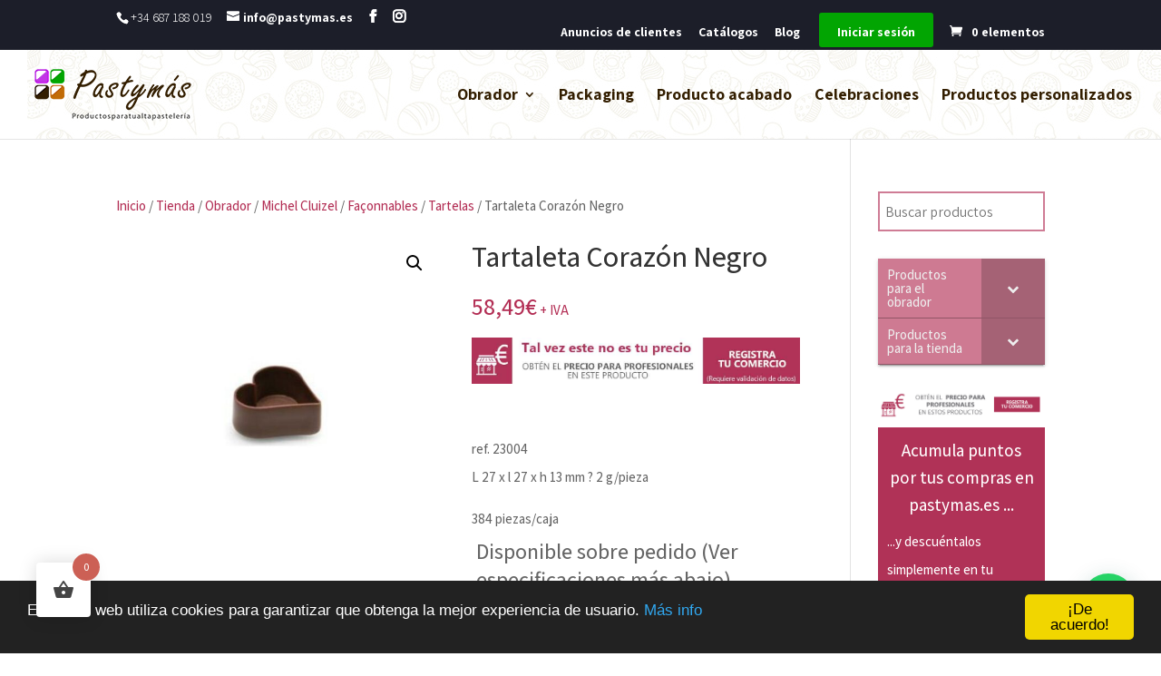

--- FILE ---
content_type: text/html; charset=utf-8
request_url: https://www.google.com/recaptcha/api2/anchor?ar=1&k=6LdLmbQUAAAAAHXc1D0tm7UdtQe_dWturzpYBVqg&co=aHR0cHM6Ly9wYXN0eW1hcy5lczo0NDM.&hl=en&v=PoyoqOPhxBO7pBk68S4YbpHZ&size=normal&anchor-ms=20000&execute-ms=30000&cb=ltetr5xg55i0
body_size: 49380
content:
<!DOCTYPE HTML><html dir="ltr" lang="en"><head><meta http-equiv="Content-Type" content="text/html; charset=UTF-8">
<meta http-equiv="X-UA-Compatible" content="IE=edge">
<title>reCAPTCHA</title>
<style type="text/css">
/* cyrillic-ext */
@font-face {
  font-family: 'Roboto';
  font-style: normal;
  font-weight: 400;
  font-stretch: 100%;
  src: url(//fonts.gstatic.com/s/roboto/v48/KFO7CnqEu92Fr1ME7kSn66aGLdTylUAMa3GUBHMdazTgWw.woff2) format('woff2');
  unicode-range: U+0460-052F, U+1C80-1C8A, U+20B4, U+2DE0-2DFF, U+A640-A69F, U+FE2E-FE2F;
}
/* cyrillic */
@font-face {
  font-family: 'Roboto';
  font-style: normal;
  font-weight: 400;
  font-stretch: 100%;
  src: url(//fonts.gstatic.com/s/roboto/v48/KFO7CnqEu92Fr1ME7kSn66aGLdTylUAMa3iUBHMdazTgWw.woff2) format('woff2');
  unicode-range: U+0301, U+0400-045F, U+0490-0491, U+04B0-04B1, U+2116;
}
/* greek-ext */
@font-face {
  font-family: 'Roboto';
  font-style: normal;
  font-weight: 400;
  font-stretch: 100%;
  src: url(//fonts.gstatic.com/s/roboto/v48/KFO7CnqEu92Fr1ME7kSn66aGLdTylUAMa3CUBHMdazTgWw.woff2) format('woff2');
  unicode-range: U+1F00-1FFF;
}
/* greek */
@font-face {
  font-family: 'Roboto';
  font-style: normal;
  font-weight: 400;
  font-stretch: 100%;
  src: url(//fonts.gstatic.com/s/roboto/v48/KFO7CnqEu92Fr1ME7kSn66aGLdTylUAMa3-UBHMdazTgWw.woff2) format('woff2');
  unicode-range: U+0370-0377, U+037A-037F, U+0384-038A, U+038C, U+038E-03A1, U+03A3-03FF;
}
/* math */
@font-face {
  font-family: 'Roboto';
  font-style: normal;
  font-weight: 400;
  font-stretch: 100%;
  src: url(//fonts.gstatic.com/s/roboto/v48/KFO7CnqEu92Fr1ME7kSn66aGLdTylUAMawCUBHMdazTgWw.woff2) format('woff2');
  unicode-range: U+0302-0303, U+0305, U+0307-0308, U+0310, U+0312, U+0315, U+031A, U+0326-0327, U+032C, U+032F-0330, U+0332-0333, U+0338, U+033A, U+0346, U+034D, U+0391-03A1, U+03A3-03A9, U+03B1-03C9, U+03D1, U+03D5-03D6, U+03F0-03F1, U+03F4-03F5, U+2016-2017, U+2034-2038, U+203C, U+2040, U+2043, U+2047, U+2050, U+2057, U+205F, U+2070-2071, U+2074-208E, U+2090-209C, U+20D0-20DC, U+20E1, U+20E5-20EF, U+2100-2112, U+2114-2115, U+2117-2121, U+2123-214F, U+2190, U+2192, U+2194-21AE, U+21B0-21E5, U+21F1-21F2, U+21F4-2211, U+2213-2214, U+2216-22FF, U+2308-230B, U+2310, U+2319, U+231C-2321, U+2336-237A, U+237C, U+2395, U+239B-23B7, U+23D0, U+23DC-23E1, U+2474-2475, U+25AF, U+25B3, U+25B7, U+25BD, U+25C1, U+25CA, U+25CC, U+25FB, U+266D-266F, U+27C0-27FF, U+2900-2AFF, U+2B0E-2B11, U+2B30-2B4C, U+2BFE, U+3030, U+FF5B, U+FF5D, U+1D400-1D7FF, U+1EE00-1EEFF;
}
/* symbols */
@font-face {
  font-family: 'Roboto';
  font-style: normal;
  font-weight: 400;
  font-stretch: 100%;
  src: url(//fonts.gstatic.com/s/roboto/v48/KFO7CnqEu92Fr1ME7kSn66aGLdTylUAMaxKUBHMdazTgWw.woff2) format('woff2');
  unicode-range: U+0001-000C, U+000E-001F, U+007F-009F, U+20DD-20E0, U+20E2-20E4, U+2150-218F, U+2190, U+2192, U+2194-2199, U+21AF, U+21E6-21F0, U+21F3, U+2218-2219, U+2299, U+22C4-22C6, U+2300-243F, U+2440-244A, U+2460-24FF, U+25A0-27BF, U+2800-28FF, U+2921-2922, U+2981, U+29BF, U+29EB, U+2B00-2BFF, U+4DC0-4DFF, U+FFF9-FFFB, U+10140-1018E, U+10190-1019C, U+101A0, U+101D0-101FD, U+102E0-102FB, U+10E60-10E7E, U+1D2C0-1D2D3, U+1D2E0-1D37F, U+1F000-1F0FF, U+1F100-1F1AD, U+1F1E6-1F1FF, U+1F30D-1F30F, U+1F315, U+1F31C, U+1F31E, U+1F320-1F32C, U+1F336, U+1F378, U+1F37D, U+1F382, U+1F393-1F39F, U+1F3A7-1F3A8, U+1F3AC-1F3AF, U+1F3C2, U+1F3C4-1F3C6, U+1F3CA-1F3CE, U+1F3D4-1F3E0, U+1F3ED, U+1F3F1-1F3F3, U+1F3F5-1F3F7, U+1F408, U+1F415, U+1F41F, U+1F426, U+1F43F, U+1F441-1F442, U+1F444, U+1F446-1F449, U+1F44C-1F44E, U+1F453, U+1F46A, U+1F47D, U+1F4A3, U+1F4B0, U+1F4B3, U+1F4B9, U+1F4BB, U+1F4BF, U+1F4C8-1F4CB, U+1F4D6, U+1F4DA, U+1F4DF, U+1F4E3-1F4E6, U+1F4EA-1F4ED, U+1F4F7, U+1F4F9-1F4FB, U+1F4FD-1F4FE, U+1F503, U+1F507-1F50B, U+1F50D, U+1F512-1F513, U+1F53E-1F54A, U+1F54F-1F5FA, U+1F610, U+1F650-1F67F, U+1F687, U+1F68D, U+1F691, U+1F694, U+1F698, U+1F6AD, U+1F6B2, U+1F6B9-1F6BA, U+1F6BC, U+1F6C6-1F6CF, U+1F6D3-1F6D7, U+1F6E0-1F6EA, U+1F6F0-1F6F3, U+1F6F7-1F6FC, U+1F700-1F7FF, U+1F800-1F80B, U+1F810-1F847, U+1F850-1F859, U+1F860-1F887, U+1F890-1F8AD, U+1F8B0-1F8BB, U+1F8C0-1F8C1, U+1F900-1F90B, U+1F93B, U+1F946, U+1F984, U+1F996, U+1F9E9, U+1FA00-1FA6F, U+1FA70-1FA7C, U+1FA80-1FA89, U+1FA8F-1FAC6, U+1FACE-1FADC, U+1FADF-1FAE9, U+1FAF0-1FAF8, U+1FB00-1FBFF;
}
/* vietnamese */
@font-face {
  font-family: 'Roboto';
  font-style: normal;
  font-weight: 400;
  font-stretch: 100%;
  src: url(//fonts.gstatic.com/s/roboto/v48/KFO7CnqEu92Fr1ME7kSn66aGLdTylUAMa3OUBHMdazTgWw.woff2) format('woff2');
  unicode-range: U+0102-0103, U+0110-0111, U+0128-0129, U+0168-0169, U+01A0-01A1, U+01AF-01B0, U+0300-0301, U+0303-0304, U+0308-0309, U+0323, U+0329, U+1EA0-1EF9, U+20AB;
}
/* latin-ext */
@font-face {
  font-family: 'Roboto';
  font-style: normal;
  font-weight: 400;
  font-stretch: 100%;
  src: url(//fonts.gstatic.com/s/roboto/v48/KFO7CnqEu92Fr1ME7kSn66aGLdTylUAMa3KUBHMdazTgWw.woff2) format('woff2');
  unicode-range: U+0100-02BA, U+02BD-02C5, U+02C7-02CC, U+02CE-02D7, U+02DD-02FF, U+0304, U+0308, U+0329, U+1D00-1DBF, U+1E00-1E9F, U+1EF2-1EFF, U+2020, U+20A0-20AB, U+20AD-20C0, U+2113, U+2C60-2C7F, U+A720-A7FF;
}
/* latin */
@font-face {
  font-family: 'Roboto';
  font-style: normal;
  font-weight: 400;
  font-stretch: 100%;
  src: url(//fonts.gstatic.com/s/roboto/v48/KFO7CnqEu92Fr1ME7kSn66aGLdTylUAMa3yUBHMdazQ.woff2) format('woff2');
  unicode-range: U+0000-00FF, U+0131, U+0152-0153, U+02BB-02BC, U+02C6, U+02DA, U+02DC, U+0304, U+0308, U+0329, U+2000-206F, U+20AC, U+2122, U+2191, U+2193, U+2212, U+2215, U+FEFF, U+FFFD;
}
/* cyrillic-ext */
@font-face {
  font-family: 'Roboto';
  font-style: normal;
  font-weight: 500;
  font-stretch: 100%;
  src: url(//fonts.gstatic.com/s/roboto/v48/KFO7CnqEu92Fr1ME7kSn66aGLdTylUAMa3GUBHMdazTgWw.woff2) format('woff2');
  unicode-range: U+0460-052F, U+1C80-1C8A, U+20B4, U+2DE0-2DFF, U+A640-A69F, U+FE2E-FE2F;
}
/* cyrillic */
@font-face {
  font-family: 'Roboto';
  font-style: normal;
  font-weight: 500;
  font-stretch: 100%;
  src: url(//fonts.gstatic.com/s/roboto/v48/KFO7CnqEu92Fr1ME7kSn66aGLdTylUAMa3iUBHMdazTgWw.woff2) format('woff2');
  unicode-range: U+0301, U+0400-045F, U+0490-0491, U+04B0-04B1, U+2116;
}
/* greek-ext */
@font-face {
  font-family: 'Roboto';
  font-style: normal;
  font-weight: 500;
  font-stretch: 100%;
  src: url(//fonts.gstatic.com/s/roboto/v48/KFO7CnqEu92Fr1ME7kSn66aGLdTylUAMa3CUBHMdazTgWw.woff2) format('woff2');
  unicode-range: U+1F00-1FFF;
}
/* greek */
@font-face {
  font-family: 'Roboto';
  font-style: normal;
  font-weight: 500;
  font-stretch: 100%;
  src: url(//fonts.gstatic.com/s/roboto/v48/KFO7CnqEu92Fr1ME7kSn66aGLdTylUAMa3-UBHMdazTgWw.woff2) format('woff2');
  unicode-range: U+0370-0377, U+037A-037F, U+0384-038A, U+038C, U+038E-03A1, U+03A3-03FF;
}
/* math */
@font-face {
  font-family: 'Roboto';
  font-style: normal;
  font-weight: 500;
  font-stretch: 100%;
  src: url(//fonts.gstatic.com/s/roboto/v48/KFO7CnqEu92Fr1ME7kSn66aGLdTylUAMawCUBHMdazTgWw.woff2) format('woff2');
  unicode-range: U+0302-0303, U+0305, U+0307-0308, U+0310, U+0312, U+0315, U+031A, U+0326-0327, U+032C, U+032F-0330, U+0332-0333, U+0338, U+033A, U+0346, U+034D, U+0391-03A1, U+03A3-03A9, U+03B1-03C9, U+03D1, U+03D5-03D6, U+03F0-03F1, U+03F4-03F5, U+2016-2017, U+2034-2038, U+203C, U+2040, U+2043, U+2047, U+2050, U+2057, U+205F, U+2070-2071, U+2074-208E, U+2090-209C, U+20D0-20DC, U+20E1, U+20E5-20EF, U+2100-2112, U+2114-2115, U+2117-2121, U+2123-214F, U+2190, U+2192, U+2194-21AE, U+21B0-21E5, U+21F1-21F2, U+21F4-2211, U+2213-2214, U+2216-22FF, U+2308-230B, U+2310, U+2319, U+231C-2321, U+2336-237A, U+237C, U+2395, U+239B-23B7, U+23D0, U+23DC-23E1, U+2474-2475, U+25AF, U+25B3, U+25B7, U+25BD, U+25C1, U+25CA, U+25CC, U+25FB, U+266D-266F, U+27C0-27FF, U+2900-2AFF, U+2B0E-2B11, U+2B30-2B4C, U+2BFE, U+3030, U+FF5B, U+FF5D, U+1D400-1D7FF, U+1EE00-1EEFF;
}
/* symbols */
@font-face {
  font-family: 'Roboto';
  font-style: normal;
  font-weight: 500;
  font-stretch: 100%;
  src: url(//fonts.gstatic.com/s/roboto/v48/KFO7CnqEu92Fr1ME7kSn66aGLdTylUAMaxKUBHMdazTgWw.woff2) format('woff2');
  unicode-range: U+0001-000C, U+000E-001F, U+007F-009F, U+20DD-20E0, U+20E2-20E4, U+2150-218F, U+2190, U+2192, U+2194-2199, U+21AF, U+21E6-21F0, U+21F3, U+2218-2219, U+2299, U+22C4-22C6, U+2300-243F, U+2440-244A, U+2460-24FF, U+25A0-27BF, U+2800-28FF, U+2921-2922, U+2981, U+29BF, U+29EB, U+2B00-2BFF, U+4DC0-4DFF, U+FFF9-FFFB, U+10140-1018E, U+10190-1019C, U+101A0, U+101D0-101FD, U+102E0-102FB, U+10E60-10E7E, U+1D2C0-1D2D3, U+1D2E0-1D37F, U+1F000-1F0FF, U+1F100-1F1AD, U+1F1E6-1F1FF, U+1F30D-1F30F, U+1F315, U+1F31C, U+1F31E, U+1F320-1F32C, U+1F336, U+1F378, U+1F37D, U+1F382, U+1F393-1F39F, U+1F3A7-1F3A8, U+1F3AC-1F3AF, U+1F3C2, U+1F3C4-1F3C6, U+1F3CA-1F3CE, U+1F3D4-1F3E0, U+1F3ED, U+1F3F1-1F3F3, U+1F3F5-1F3F7, U+1F408, U+1F415, U+1F41F, U+1F426, U+1F43F, U+1F441-1F442, U+1F444, U+1F446-1F449, U+1F44C-1F44E, U+1F453, U+1F46A, U+1F47D, U+1F4A3, U+1F4B0, U+1F4B3, U+1F4B9, U+1F4BB, U+1F4BF, U+1F4C8-1F4CB, U+1F4D6, U+1F4DA, U+1F4DF, U+1F4E3-1F4E6, U+1F4EA-1F4ED, U+1F4F7, U+1F4F9-1F4FB, U+1F4FD-1F4FE, U+1F503, U+1F507-1F50B, U+1F50D, U+1F512-1F513, U+1F53E-1F54A, U+1F54F-1F5FA, U+1F610, U+1F650-1F67F, U+1F687, U+1F68D, U+1F691, U+1F694, U+1F698, U+1F6AD, U+1F6B2, U+1F6B9-1F6BA, U+1F6BC, U+1F6C6-1F6CF, U+1F6D3-1F6D7, U+1F6E0-1F6EA, U+1F6F0-1F6F3, U+1F6F7-1F6FC, U+1F700-1F7FF, U+1F800-1F80B, U+1F810-1F847, U+1F850-1F859, U+1F860-1F887, U+1F890-1F8AD, U+1F8B0-1F8BB, U+1F8C0-1F8C1, U+1F900-1F90B, U+1F93B, U+1F946, U+1F984, U+1F996, U+1F9E9, U+1FA00-1FA6F, U+1FA70-1FA7C, U+1FA80-1FA89, U+1FA8F-1FAC6, U+1FACE-1FADC, U+1FADF-1FAE9, U+1FAF0-1FAF8, U+1FB00-1FBFF;
}
/* vietnamese */
@font-face {
  font-family: 'Roboto';
  font-style: normal;
  font-weight: 500;
  font-stretch: 100%;
  src: url(//fonts.gstatic.com/s/roboto/v48/KFO7CnqEu92Fr1ME7kSn66aGLdTylUAMa3OUBHMdazTgWw.woff2) format('woff2');
  unicode-range: U+0102-0103, U+0110-0111, U+0128-0129, U+0168-0169, U+01A0-01A1, U+01AF-01B0, U+0300-0301, U+0303-0304, U+0308-0309, U+0323, U+0329, U+1EA0-1EF9, U+20AB;
}
/* latin-ext */
@font-face {
  font-family: 'Roboto';
  font-style: normal;
  font-weight: 500;
  font-stretch: 100%;
  src: url(//fonts.gstatic.com/s/roboto/v48/KFO7CnqEu92Fr1ME7kSn66aGLdTylUAMa3KUBHMdazTgWw.woff2) format('woff2');
  unicode-range: U+0100-02BA, U+02BD-02C5, U+02C7-02CC, U+02CE-02D7, U+02DD-02FF, U+0304, U+0308, U+0329, U+1D00-1DBF, U+1E00-1E9F, U+1EF2-1EFF, U+2020, U+20A0-20AB, U+20AD-20C0, U+2113, U+2C60-2C7F, U+A720-A7FF;
}
/* latin */
@font-face {
  font-family: 'Roboto';
  font-style: normal;
  font-weight: 500;
  font-stretch: 100%;
  src: url(//fonts.gstatic.com/s/roboto/v48/KFO7CnqEu92Fr1ME7kSn66aGLdTylUAMa3yUBHMdazQ.woff2) format('woff2');
  unicode-range: U+0000-00FF, U+0131, U+0152-0153, U+02BB-02BC, U+02C6, U+02DA, U+02DC, U+0304, U+0308, U+0329, U+2000-206F, U+20AC, U+2122, U+2191, U+2193, U+2212, U+2215, U+FEFF, U+FFFD;
}
/* cyrillic-ext */
@font-face {
  font-family: 'Roboto';
  font-style: normal;
  font-weight: 900;
  font-stretch: 100%;
  src: url(//fonts.gstatic.com/s/roboto/v48/KFO7CnqEu92Fr1ME7kSn66aGLdTylUAMa3GUBHMdazTgWw.woff2) format('woff2');
  unicode-range: U+0460-052F, U+1C80-1C8A, U+20B4, U+2DE0-2DFF, U+A640-A69F, U+FE2E-FE2F;
}
/* cyrillic */
@font-face {
  font-family: 'Roboto';
  font-style: normal;
  font-weight: 900;
  font-stretch: 100%;
  src: url(//fonts.gstatic.com/s/roboto/v48/KFO7CnqEu92Fr1ME7kSn66aGLdTylUAMa3iUBHMdazTgWw.woff2) format('woff2');
  unicode-range: U+0301, U+0400-045F, U+0490-0491, U+04B0-04B1, U+2116;
}
/* greek-ext */
@font-face {
  font-family: 'Roboto';
  font-style: normal;
  font-weight: 900;
  font-stretch: 100%;
  src: url(//fonts.gstatic.com/s/roboto/v48/KFO7CnqEu92Fr1ME7kSn66aGLdTylUAMa3CUBHMdazTgWw.woff2) format('woff2');
  unicode-range: U+1F00-1FFF;
}
/* greek */
@font-face {
  font-family: 'Roboto';
  font-style: normal;
  font-weight: 900;
  font-stretch: 100%;
  src: url(//fonts.gstatic.com/s/roboto/v48/KFO7CnqEu92Fr1ME7kSn66aGLdTylUAMa3-UBHMdazTgWw.woff2) format('woff2');
  unicode-range: U+0370-0377, U+037A-037F, U+0384-038A, U+038C, U+038E-03A1, U+03A3-03FF;
}
/* math */
@font-face {
  font-family: 'Roboto';
  font-style: normal;
  font-weight: 900;
  font-stretch: 100%;
  src: url(//fonts.gstatic.com/s/roboto/v48/KFO7CnqEu92Fr1ME7kSn66aGLdTylUAMawCUBHMdazTgWw.woff2) format('woff2');
  unicode-range: U+0302-0303, U+0305, U+0307-0308, U+0310, U+0312, U+0315, U+031A, U+0326-0327, U+032C, U+032F-0330, U+0332-0333, U+0338, U+033A, U+0346, U+034D, U+0391-03A1, U+03A3-03A9, U+03B1-03C9, U+03D1, U+03D5-03D6, U+03F0-03F1, U+03F4-03F5, U+2016-2017, U+2034-2038, U+203C, U+2040, U+2043, U+2047, U+2050, U+2057, U+205F, U+2070-2071, U+2074-208E, U+2090-209C, U+20D0-20DC, U+20E1, U+20E5-20EF, U+2100-2112, U+2114-2115, U+2117-2121, U+2123-214F, U+2190, U+2192, U+2194-21AE, U+21B0-21E5, U+21F1-21F2, U+21F4-2211, U+2213-2214, U+2216-22FF, U+2308-230B, U+2310, U+2319, U+231C-2321, U+2336-237A, U+237C, U+2395, U+239B-23B7, U+23D0, U+23DC-23E1, U+2474-2475, U+25AF, U+25B3, U+25B7, U+25BD, U+25C1, U+25CA, U+25CC, U+25FB, U+266D-266F, U+27C0-27FF, U+2900-2AFF, U+2B0E-2B11, U+2B30-2B4C, U+2BFE, U+3030, U+FF5B, U+FF5D, U+1D400-1D7FF, U+1EE00-1EEFF;
}
/* symbols */
@font-face {
  font-family: 'Roboto';
  font-style: normal;
  font-weight: 900;
  font-stretch: 100%;
  src: url(//fonts.gstatic.com/s/roboto/v48/KFO7CnqEu92Fr1ME7kSn66aGLdTylUAMaxKUBHMdazTgWw.woff2) format('woff2');
  unicode-range: U+0001-000C, U+000E-001F, U+007F-009F, U+20DD-20E0, U+20E2-20E4, U+2150-218F, U+2190, U+2192, U+2194-2199, U+21AF, U+21E6-21F0, U+21F3, U+2218-2219, U+2299, U+22C4-22C6, U+2300-243F, U+2440-244A, U+2460-24FF, U+25A0-27BF, U+2800-28FF, U+2921-2922, U+2981, U+29BF, U+29EB, U+2B00-2BFF, U+4DC0-4DFF, U+FFF9-FFFB, U+10140-1018E, U+10190-1019C, U+101A0, U+101D0-101FD, U+102E0-102FB, U+10E60-10E7E, U+1D2C0-1D2D3, U+1D2E0-1D37F, U+1F000-1F0FF, U+1F100-1F1AD, U+1F1E6-1F1FF, U+1F30D-1F30F, U+1F315, U+1F31C, U+1F31E, U+1F320-1F32C, U+1F336, U+1F378, U+1F37D, U+1F382, U+1F393-1F39F, U+1F3A7-1F3A8, U+1F3AC-1F3AF, U+1F3C2, U+1F3C4-1F3C6, U+1F3CA-1F3CE, U+1F3D4-1F3E0, U+1F3ED, U+1F3F1-1F3F3, U+1F3F5-1F3F7, U+1F408, U+1F415, U+1F41F, U+1F426, U+1F43F, U+1F441-1F442, U+1F444, U+1F446-1F449, U+1F44C-1F44E, U+1F453, U+1F46A, U+1F47D, U+1F4A3, U+1F4B0, U+1F4B3, U+1F4B9, U+1F4BB, U+1F4BF, U+1F4C8-1F4CB, U+1F4D6, U+1F4DA, U+1F4DF, U+1F4E3-1F4E6, U+1F4EA-1F4ED, U+1F4F7, U+1F4F9-1F4FB, U+1F4FD-1F4FE, U+1F503, U+1F507-1F50B, U+1F50D, U+1F512-1F513, U+1F53E-1F54A, U+1F54F-1F5FA, U+1F610, U+1F650-1F67F, U+1F687, U+1F68D, U+1F691, U+1F694, U+1F698, U+1F6AD, U+1F6B2, U+1F6B9-1F6BA, U+1F6BC, U+1F6C6-1F6CF, U+1F6D3-1F6D7, U+1F6E0-1F6EA, U+1F6F0-1F6F3, U+1F6F7-1F6FC, U+1F700-1F7FF, U+1F800-1F80B, U+1F810-1F847, U+1F850-1F859, U+1F860-1F887, U+1F890-1F8AD, U+1F8B0-1F8BB, U+1F8C0-1F8C1, U+1F900-1F90B, U+1F93B, U+1F946, U+1F984, U+1F996, U+1F9E9, U+1FA00-1FA6F, U+1FA70-1FA7C, U+1FA80-1FA89, U+1FA8F-1FAC6, U+1FACE-1FADC, U+1FADF-1FAE9, U+1FAF0-1FAF8, U+1FB00-1FBFF;
}
/* vietnamese */
@font-face {
  font-family: 'Roboto';
  font-style: normal;
  font-weight: 900;
  font-stretch: 100%;
  src: url(//fonts.gstatic.com/s/roboto/v48/KFO7CnqEu92Fr1ME7kSn66aGLdTylUAMa3OUBHMdazTgWw.woff2) format('woff2');
  unicode-range: U+0102-0103, U+0110-0111, U+0128-0129, U+0168-0169, U+01A0-01A1, U+01AF-01B0, U+0300-0301, U+0303-0304, U+0308-0309, U+0323, U+0329, U+1EA0-1EF9, U+20AB;
}
/* latin-ext */
@font-face {
  font-family: 'Roboto';
  font-style: normal;
  font-weight: 900;
  font-stretch: 100%;
  src: url(//fonts.gstatic.com/s/roboto/v48/KFO7CnqEu92Fr1ME7kSn66aGLdTylUAMa3KUBHMdazTgWw.woff2) format('woff2');
  unicode-range: U+0100-02BA, U+02BD-02C5, U+02C7-02CC, U+02CE-02D7, U+02DD-02FF, U+0304, U+0308, U+0329, U+1D00-1DBF, U+1E00-1E9F, U+1EF2-1EFF, U+2020, U+20A0-20AB, U+20AD-20C0, U+2113, U+2C60-2C7F, U+A720-A7FF;
}
/* latin */
@font-face {
  font-family: 'Roboto';
  font-style: normal;
  font-weight: 900;
  font-stretch: 100%;
  src: url(//fonts.gstatic.com/s/roboto/v48/KFO7CnqEu92Fr1ME7kSn66aGLdTylUAMa3yUBHMdazQ.woff2) format('woff2');
  unicode-range: U+0000-00FF, U+0131, U+0152-0153, U+02BB-02BC, U+02C6, U+02DA, U+02DC, U+0304, U+0308, U+0329, U+2000-206F, U+20AC, U+2122, U+2191, U+2193, U+2212, U+2215, U+FEFF, U+FFFD;
}

</style>
<link rel="stylesheet" type="text/css" href="https://www.gstatic.com/recaptcha/releases/PoyoqOPhxBO7pBk68S4YbpHZ/styles__ltr.css">
<script nonce="iSG5jdscSKri7_AqNKeyQA" type="text/javascript">window['__recaptcha_api'] = 'https://www.google.com/recaptcha/api2/';</script>
<script type="text/javascript" src="https://www.gstatic.com/recaptcha/releases/PoyoqOPhxBO7pBk68S4YbpHZ/recaptcha__en.js" nonce="iSG5jdscSKri7_AqNKeyQA">
      
    </script></head>
<body><div id="rc-anchor-alert" class="rc-anchor-alert"></div>
<input type="hidden" id="recaptcha-token" value="[base64]">
<script type="text/javascript" nonce="iSG5jdscSKri7_AqNKeyQA">
      recaptcha.anchor.Main.init("[\x22ainput\x22,[\x22bgdata\x22,\x22\x22,\[base64]/[base64]/[base64]/ZyhXLGgpOnEoW04sMjEsbF0sVywwKSxoKSxmYWxzZSxmYWxzZSl9Y2F0Y2goayl7RygzNTgsVyk/[base64]/[base64]/[base64]/[base64]/[base64]/[base64]/[base64]/bmV3IEJbT10oRFswXSk6dz09Mj9uZXcgQltPXShEWzBdLERbMV0pOnc9PTM/bmV3IEJbT10oRFswXSxEWzFdLERbMl0pOnc9PTQ/[base64]/[base64]/[base64]/[base64]/[base64]\\u003d\x22,\[base64]\x22,\x22w4HDlcOQw4tQHBfCqSHDsSNtw5YZSm7CrkbCo8K1w6pUGFYSw53CrcKnw43CrsKeHgQ8w5oFwrplHzFwdcKYWCLDs8O1w7/CisK4woLDgsOiwo7CpTvCmMOWCiLCmDIJFm59wr/DhcOlMsKYCMKQP3/[base64]/ChT/DrHlsw5HDucKIacOGw53DlcKBwqLDvsKewqjDtcK4w5zDm8OYHVR6a0Z7wprCjhpUZsKdMMObLMKDwpEswpzDvSxMwr8Swo1YwoBwaVIrw4gCXlwvFMKRJcOkMkgXw7/[base64]/Do03Cu3rCqsOOSzdsWS8Tw77DhV1qIsK5woBUwocjwo/DnkrDvcOsI8KJbcKVK8Ovwos9wogLTnsWDW5lwpEvw74Bw7MIegHDgcKXYcO5w5hQwpvCicK1w6DCtHxEwpHCk8KjKMKKwqXCvcK/AWXCi1DDjMKwwqHDvsKYY8OLESnCtcK9wo7DowLChcO/[base64]/Coh4/XEMgw57DlcOJCwDCqcKYME7Cl8KXUwnDvjLDgX/DlCrCosKqw4kgw7rCnWJNbm/Ds8OCYsKvwrt0ak/CrsK6Cjciwqs6KQIaCkk8w5fCosOswoJtwpjClcOkNcObDMKoKDPDn8KJMsOdF8OWw6pgVh/ChMK8McO/GcKbwpNnMzFVwpvDlGcGPcOqwoLDrsKYwppVw6PCtiVgPhVlAMKgDsK4w6I9wr9/[base64]/Cvl/CsjsmYcKPa8OlFMOnUMO+dMO0FcO1w53CjRXDjXDDusKHTBzDvG/DpsKCScKTwqvDpsOGw4NLw5rCmEgVMX7ChMKhw67DrwbDj8Kowp8nAcOINcOAZcKsw4Bvw6bDpknDjwfDrn7DtVnDsyPDjsOPwpptw5bCuMOqwoFjwqxhwp43wr0lw4DDnsKIa0XDs2/CqxbCt8O6TMO/b8KwIsO9RMOrKsKvMiNTZC3CucKhVcOFw705BioYNcOxwoppC8OQFsOEO8K6wo3DvMOcwqsMNMOiHQrChz3DtGHCrmLChGtSwo5IaV4bFsKKwpXDrD3DtnASw4XChFvDu8OKV8OIwq17wqPDlsKew6Ufw7nDicK0w4pvwotxwqLDlsKDw4nChTfChCTCicOlLh/[base64]/ElFWw5LCiR7DnQwXw5vCg8O7wppyBcKiIigvAsKvw5AVwrnChcOPF8KJZx9owqHDsD7Dv1U4MmfDksObwotcw55LwoHCnXfCtsOhcsOMwrx6B8OVG8Kgw4DDgEcFFsOlEGrChAfDgyEUacOIw5DDnkoAVMKywoxgJsO4Qj7Cg8KsF8KBdcOOFA3Ci8O/OMOCFVEfTlLDsMKqJ8KgwpV/JXhIw6AnYMKLw4rDh8OMDsKjwoZTTVHDhHXCtX57E8KOKsO4w6DDqAjDiMKEPcOPLkHCkcOlW00sbhbClA/Cv8OKw5PDhQPDtWhjw5pcbzgIKGZEXMKZwovDvCjCojXDkMOYw4ELwqxawrg7T8KARMOpw6NMIzE/c3jDgngjQsOFwopwwpHCo8OLRcK7wr3CtcO3wo7CnMOvKMKvwrpwecOjwrvCiMOFwpLDl8ODw5oWB8KkcMOiw7fDp8K6w796wr/Dr8OefxIPPRZ0w7lZdVArwrIHw70CbWXCvMKGw5hUwqN0aB3DgcO8YwDCpxwswo/CqMKOWxTDiRIlwr7DvcKKw6LDnMKgwoAkwr5/IHwRGcOww53DtDTCukl2cQbDiMOKUsOwwp7DkMK0w6rCiMKLw6rDiRJ/wqNmAMKraMO+w4LCmk4ZwrwFbsKwJ8OYw7vDmMOQw4d3IsKWwoIFK8O4di1xw6bClsOJwqDDvyU/THVqdMKpwpnDhDdcw71GYsOowr93Y8Kuw7XDpnVIwoY/wrN9wp0Tw4vCpFvCl8KhDh7DuHfDtMODDnLCosKpb0fCqsO3cho7w4rCjlbDlMO8dsOFbT/CtMK1w6HDmMOfwqzDq0cjX1NwY8OxMnlXwpdjXcKCwr9JKHpHwprCvRMtGTwzw5zDnMOqXMOWwrZKwplcw58xw7jDsn5nARJwIzh4EDTCvMO1SD0KB3nDilXDvibDrsOUYF1vHGwTecK+w4XDhwVLIDRvw6nCusOKYcOEwrolMcK4OWtKHGjCocKuOgfCijo5SsKnw7/[base64]/DoMOQw7EgwpPCn1vDgjcJasKKwqk/GVJ6EMKRecOpwonDlcK0wrnDpMKvw7Y0wprCscOLFcOCEsOdWhzCqcO0wrhMwqcqwrEcTRjCmDfCtRd0FMOqLF7Di8KkKcK5QFbCvsOhQsO/RHTDpMOldy7DtwzDvMOAP8K1Nh/[base64]/Cp8Oyw6TDryEYf27CvGR/HsKPAMOVwovDj8K9wpsIwoBiAcKHfj3DjXjDrF7CoMOQH8Oow648O8K8GcK9wpzCqcOURcO/ScOzwqvCuVwJU8KWTzLDq0/[base64]/[base64]/DlsOlY8Kfw7UywozDpsK7wp9WwpJKw6FSKcOcwrJKbcORwrwcw4dNRMKqw7piwpjDl1ZUwrXDscKwf1vCuyBGFxPCkMKqQcO2w5jCr8Oowq4KHVfDmcOPw4/[base64]/[base64]/KTwbwo3DvcK1wo0ydsO2S8ORw5fCnMKhwrF6wrDDrsKOBcKxwqXDmDvChjIIU8OGOQLDoFnCux19WWjCocOKwo4cw4RLccO/TzfCpsOuw4/[base64]/Dp8KUWk3CnMOlbyfDqsOJaB0ywpZnwpsuwr7CsAvDt8Kvw40dJcOrD8OCbcKXBsOKasOiSsKDGsKKwrUWwqYowro9w514VMKLIk/[base64]/Dg20hwqB+w6Qmw7oMwo3CvDwJesOrQMOXw77DusOaw4VkwrnCpcOgwozDu0kfwroowrzCsyHCp0LDoVjCtU7Cu8Osw7LCg8OURnJBwpQkwrjCnUfCjMK8w6HCiBVcf0TDocOmdUICBMKJQAUPw5vDuh/ClcKhNl7Cp8OuAcOQw5DCmMODw7HDisO6wpfCr1AGwosjJcK0w64Lwrk/wqDDrB/CisO8RjjCjsOhfXPCmMO7cH1bUMO7T8Khwq3CgMOyw6nDuUcIM3bDhcKjw7lCwrrDnQDCl8Ksw6jDtcOZw7c3wrzDisKFXgXDvVxdER3DlCtXw7ZYIk/DnxfCucK8Tz7DvMKLwqgRMzx7QcOXDcK1w4vDmcKdwo/DvEwlahHCl8K6C8KcwpF/R3zCmcKGwpfDlhstdC7DusOhfsKhwo3CqwNrwpltwqjCtsONTsOSw4bClkXChDccw5fCmR4QwqTDh8KVw6bClsKkVMKGwpTDm27DsHrCr14nwp7ClHTDrsKkGCJfRsOEw77ChTt/FULDq8K/IsOHwqnDkRrCo8OJC8O4KVpnc8KBWcOwagMiYMOxccKJwp/ChcOfwrjDozQbw5RZw6rDpMOrCsKpDcKaHcOINsOkWcKJwqnDtlXCjW7Ds3NuOMKUw7PCncO+wr/DhMK9fMOFwqTDuExnETfCmHjDoTZhOMKnw5DDmTbDt1MSCsOpwo48wphWAHrCi28IFMK+wqbChMO7wp9PdsKeWsKDw7JiwrR/wq/DgsKZwrYAQUfCnsKmwpMFwrAcN8ODWcKyw4LDugQrdsOgDMKtw7LDgMO+YCRiw6/DmAPDgC/CqlBvOHF/Iz7Do8KpETRRwprDs1zChWbChcK3wqXDj8K3WWHDjxPCtGIyf33CmE3CqQfCo8OrJALDuMKqw7zDpH5tw6h+w6zCiDHCusKMHcOIwozDvcOmw77CmQV4w4bDuQhzw4bCisOgwojDnmFXwr7DqV/CicKvMMKsw4fDo1QXw71rWmfCl8KbwqgZwrl9B2B8w7PDmnhBwqVcwqHCrRIlEid+w6c+wo3ClHE8w6hRwq3Dnm/[base64]/Dg1HDtwnDrMOIwoNiW8OFflVNGcKuUMK5HTF+CQTCig/DjcOSw4XCuS9VwqkveH44wpZIwrFPw7/CqEnCv2xsw5AuQlPCm8K7wpfCj8ODa01HWsOIBGUjw5pKccKdBMORZsKqw69wwpnDssKTw45tw4pdf8Kjw4jClHjDkhZCwr/Cp8ONJ8KRwok/Fl/[base64]/QHhDI1DCiMOER8KXQl4lw6FgQcObwqgXE8KdwoYOwrPDlWUIHMKfKlBlIMOFTmrCl1LCpMOidCLDtRo4wpteSz41wpTDkDfCnnl4N3Iqw5/DkB1Gwp5gwqVrw7J6DcOhw6TDtXbDmMKNw6/DhcONwoNTGsOGwp8Qw5IWwrISe8O1A8O8w5vDncKuw73Di0nCiMOBw7DDoMKRw4paQEgZw6vCgVXDrsKkfX0lVsOyVytBw6HDhMOwwobDrDlEwrITw7BAwprDrsKKFm4MwoHDjcOUScKAw71uF3PCkMOVHwclw4BEH8KJwoXDjR/CpmvCh8KbLxLDk8Kiw7DDgMOjNV/CncO/woI2Yk/[base64]/wrPCrHLCi8K4KsOMc8OGw4HClj5aRBVdcmzCuG7DnSfDoFLDvFc1ZjM5TMKpXz7DgEXCqHfCusK7w7LDqcOjCMKrwqcKFsKZL8KfwrnChXrCrzAfIcKuwpcxLlpNSkcMHsKcHXPDrcOcwoQyw4oOw6dkDAPCmDzCqcO8wo/Ch0hNwpLCn1Bhwp7DiB7DjFM4GwbCjcKswrfCq8OnwoJYw7zCjE/[base64]/DkC/[base64]/DoBPCuX3DscK8fsOXDTIlw5JVGlXCt8KrM8KGwq0FwqMWw70gwqXCj8KPwovDvWcXNHDDl8O2w63DqcOIwq7Dkw5/w5R9wo7Dql7CpcO+esKjwr/Dh8KEQMOCeFUQC8OcwrzDngfDiMOoTMKqwoskwo9OwoDDjsOXw4/Dpn/CksKAPMKTwrXDnsKUM8K6w5w3wr8lw6RGS8Kyw59awqJkUVbCsh3DisOeVsOKw6HDrlLCmTFfdSvDpsOlw7DCv8Obw7bCmcKOwqjDoiDCpn0/[base64]/[base64]/Cnl4Vw6gdwqFwwrNYOcOdw5pRw4Unw6tfwrHCuMOIwqBQKFTDhcKMwpsrFcKbw4IAw7klw5PCtTnCg3lSw5fCksO4w65jw5ZDLsKQGMKZw6zCtxHCklLDjFDDuMK2RcOoaMKDOcKLN8ODw4pdw5jCpMKpw6PCgsOWw5nCtMOxZjg3w4h/asOsIjnDh8KuTW3DuH4fesKhUcK2dcKjw55Rw5pWw7dOwqA2PxksLmjCin0AwobDgMKleybDkgLDkMOcwolqwofDuwnDsMOTIMK5GgUFLsODRcKNEQTDrkLDihJPIcKuwqDDmMKowrrDtQvCssOZw4jDomDCmR5Jw6IHw70Wwr9Iwq/Do8K8wozDrMKUwrF9SmA1O27DpcOOwpsKVMKpa2sRw7wow7nDssK2wpUcw4hpw63CiMOxw4fCisOQw5M9GWvDoVTCmAQ3woZew4Q/w7vDoGRpwoAFUsO/SMOCwonDrC8MeMO5NcOjwpNFw6B3w4RNw77Dm05dwoh/[base64]/[base64]/DssOlN8OlW8O7woHDucKhLcOAwrjCnMKjw6HCgRvDh8OGJmN0FW/CiUkowqBDwrUcw47CvF1+IsK6ccOXPsOzw48ERsOywrbChMKEOQTDjcKOw7EECcOEZW5pwpFgUMKYT0sWC3oDw5kNfSZaZ8OBZMORacOawp3Dn8OKw7hnw6Mke8Owwo9BSU08w4DDvV8jNsOfUHkKwo/DmcKJw61lw4vCm8OyfMO/w4/CvBLCkMOsE8OMw7XDjHvCtA7CosKbwr0Cwr7DvHzCrcO3CsOKHU7DpsO2L8KeDcOLw7EPw4xsw58aQkXCvUDCpifCiMOuIVxxFAnChm42wpUxfwjCi8K4ewwwHMKew4pvw57Cu0/Cq8KHw4ZTw7/DvcOpw5BMFcOawoBKw7nDucOWUFbCkirDvMOFwp9CTiLCq8OhNQ7DoMObbMKDYitmaMK5wpDDksKRM1/DvMODwogmaWLDscOnCgjCtsKjdzzDucK/wqR2wpHDlmLCkylTw5cNDcKiw6Zkwq85d8OuIFAPMyoyFMOGFXhbTsKzw4gVV2LDuhrDpFYYazxBw6DDsMKeEMKZw4VADsKEwrcmbSXCmknCvWFhwrZ2w4/DqjTCrcKMw47DvinCnUzCjxUaH8OtfMOlwr8kQWzDiMKtMsKiwobCkhIlw7bDqcKucwFqwp49dcKCw557w7zDkQjDnSbDolzDgwo/[base64]/[base64]/DqsOCHhIgNAXDnsOGw55+NsOfw7HCqGZQw6PDhwDDlcKxV8KWwr9vJkUdEAl7w5NcIwTDv8K3B8ORK8KbSsKvw6/DncOeeAtgCFvDvcOubVzDmWTChSYww4BpPsOlwrMAw4zCmFRPw5vCusKlwqhLYsKSwq3CvwzDmcK/w74TJHFWwpbCs8OIwoXCggBwX18UFEXDtMK+wpXCo8Khwptcw6N2w5zCoMOlwqZzS07Dr33DoH0MYVXDsMO7GcK6SXwmw7PDiBUkWAnDpcKNwp88PMOxNBEiJEJdw6h7wo3CpMOMw6/[base64]/Dt8KvwqzDtGw/[base64]/CnMKawpHDjsOQWMOvasOEwrBqwrjDrcKjwqYzwpTDrcKRBlvCqkkwwojDiRHCsHTCjMKcwr0sw7fCnWTCiVhnK8Oow6/CpcOeAAbCk8OYwr8zw53CiD/DmsOnc8OywqLDh8Kjwoc3TcOhDsOtw5PDhBLCqcO6wqvCgE/DhDYNecODR8KUBcKOw68mwqPDnhEpMMOGw4bCv1sGMsOWwqzDg8O0IMKRw63DlcOFwplZanFIwrgiIsKXw4bDljExwrfDkGTDtzLDicKrwoczS8K4wrlmNhVZw63DuW5sfUcLUcKrccOFeVXCtSnCs316LiMmw47CiEAnJcKsJcOLak/DlkACb8Kkw4czE8OHwoVTB8KqwpDCijcGTG80BH4lRsOfw4jDisOldsKqw7wVw4rCujXDg3Vyw5HCg1jDjsKmwoUlwoPDv2HCllJLwok/w7TDsgQxwrQ+w6HDk3PCnydZCUVHbwQqwo/DnMOzH8OzIjEsesOlwq/[base64]/wo8lw4HCrgYHwqbDncKZDDzDiFjDt1gyw5QkN8KFw5wCwpLCvsOpw6vDvDpDPsOEYMOrOQHCjRbDsMKlwrx8X8OTw6QuR8Oww59KwoB7c8KeG0/Dj07DtMKALipTw7wgHTLCsR1kw4bCscOIW8OUbMOOP8OAw6LCtsOJwr5Ew5puchHDn1cmR0ZKw5tKUsK/w4EqwrHDljk/C8OdMwthWsKbwqLDoj0OwrFhNhPDgTbClwDCgFjDocK3WMOrwrM7PSRwwppYw5R5wpZDYlPCrsO1QxPCgTpkV8Khw6/[base64]/ChsOHw4VdaEDCiMObwqtBFMKOw6HDlQvDjGpZwqQqw54Dwo/Ci0xnw5/DtUzDjMODQUpSPHMXw6rDhUJvw7lGOCkIUCNZwqxhw6HCtxPDvD7Crwt4w6MVwr0EwrFMScKIPUzClkbDkMK0wpdJFhdbwqHCoC0wWsO1LcKVJ8OwYk8AIMKvGRoIw6FtwrYeTMKUwpLDksOBR8OPw7/DmHt1NFfCvnbDpsO+Y0/[base64]/DosO6w6lOegkaJlhTScOOL8KRccOaGTPDunbDql7Cl3NeADMLwpYlPCfDsVswc8KDwq0uQMKUw6ZwwrN0w6nCmsKTwqzDqxnClH3CizgowrFIwprCvsOow6vCkhE/wo/[base64]/R8OLw6A3BcKswr9Xw7M7AVDDusK0XsOqVMOGwqLDjsOVwp1ef3knw7bDi0x8ZmLCrcOoPS1PwpXDpMK+wq5GEcOrNHhmHcKdCMOBwqfCjMOsWsKLwprDi8K9bsKPY8KxagV6w4AOST8ZQcOsIX9wdl/Dr8K3w7xRKWRvGcKRw4jCmjESLAJ4CMKew5rCn8OCw63Dg8KiIsKmw5DDm8K/VGDDlsKAw4fDhsKYwp50IMOjwrzCoEfDmRHCosOAw5PDmX3DhVgSIRsnwrQwcsOOf8Ofwp5Vw7YMw6/Ci8OZw6M0w7bDnGktw48/UsKGIDPDqgRUw7VcwrFtdBfDvQEBwq0STMOdwosfDcOvwoonw4R/f8KqXnYgB8KeN8KneBg9w6FmbSTChMKMOMKLw7/CghjDoEHDksKZw5jDlXRWRMOew5DCgsOLZcOswr1dw53Cq8OkbsOMG8OXw5LDl8KuI2IGwrU+E8KCH8O8w5XCisK/UB5aRMOOTcOsw70UwpbDs8OkLsKYbcOFAFXDgMOowqp2NsOYH2U7TsOkw7sGw7YOUcOaYsOPwopxw7MQw7jCi8KteWzDnMK1w6oZc2fDvMOeEcOQU33CkVTCssO/Z10HIsKDa8KEOBZ3IcO/BcKRZsKyKMKDVwoyLn4FGcO9AAAJRDjDvkl3w4F/VwIffsOVXkXCm3tfwrpXw4dGMlZqw5zCuMKISGxqwrl0w5Rzw6LDiyPDrgrDhsOfYCbCoDjCvsO8BcO/w6kAYsO2Mz/DhsK2w6fDsH3DqEPDiWw8wrTCtX7CtcO6W8OkDzIlJyrCv8OSwod1w7J9w59Uw7HDgcKpcMOwXMKrwoFHX1J1VMO+d1I4w7MFGRAAwqcLw6hEdhwSIRlNwp3DmjvDgnjDicOowp4bwp7CszDDhMK+S17DnEQLw6HCqB1kPCrCgSEUw7/Dnlphwo/CmcOdwpbDn17CjW/[base64]/Chy7Cl8O9LRPDunnDujzDgSLCnMOuDMO9W8Oiw5bCusKSTzPCrMO4w5IQQkXCs8OXSsKIcMOdS8K2QF3Cjy7DnwfDsCM0HWoXXncuwrQmw6fCgS7DrcK2U2EOESXDlcKWw4Uxw792Th7CnsOfwrbDscO8w4/CowTDo8O3w60LwrDDhMKWwr1NAyzCmcKMVsK4YMKBR8K+TsKRU8KjLzZTQzLCtmvCpMO+dFTCr8KCw6bCusO2w6rCoALCvj4BwrnCnV4yTSHDpyIxw63Cvz/Cjx8bIiXDhgFIDMK7w7xmF1rCuMKjGsOywoDChMKfwrLCvsOlw74ewoNTwojCkDwOO0A0csKzwpsTw417wosFwpbCncOgC8KKeMOGcExMUS8uwogedsK2LsOGD8OCw70WwoALw7PCo09TSMOdwqfCm8OdwqFYwpfCtE7ClcOVXsOlX1QMKyPCr8OCworCrsKMwq/CpxDDoUIrwoYGX8K2wp7DtBTCi8OMc8KbUGHDvsO+dhhIwoTCrMKHeWHCoQEWwqvDmXgiDUklRERYw6dBJGAbw5XCsFcTfX/DrgnCtcOuwoQxw4fDtMOjQMO6wqc5wovClDhOwqXDgUPCsS91w5Rmw5kQUMKmaMKKWMKTwpZVw7/Cpkdjwr7DgjZ2w4wLw7hCPcOjw6IEMcKMLcOjwrFsN8KSHzbDtjfCtsKawo9mDsOuw5/[base64]/Sxs1wqY5w6LCpMKnQ3U2GcOiw78YKMKjIjwjw6zDusOYwpBBZMOPR8KBwogZw64dS8Ocw5gzw6zDhcOPCkvDrcKQwptjw5NSw7PCq8OjM0lbDMOVCMKoClbDlAfDl8OlwqEKwpJuwpvCgE15ZXTCs8Kiwp3DuMK5w5bDsSQxERgDw4V2w7/CvEB5KH3CrUrDvsOcw4fDmCvCn8OvEG/[base64]/Cu8ORYMKDSzo/RDoOwrfDtQIrwp7DtMKwwo7CtGcQcxTCjcOpIcOVw6VEZTklRcK+bsKSMSd5cVfDl8OhZ3hcwo9GwqIlGMK9wojDusO7HMO7w4lRUcOMwoHDun3CrhB4G0lWMsOCwqsbw4RxUX8Ww5vDh0zClsOeCsOtVzHCtsKBw5Icw6s/Y8KKCVfDiBjCkMObwowWasKbfXUow6bCscOSw7Vow7bDkcKKfMOBNTV7wqRjfHNwwrZZwr/CiwnDszDCnsKAwoXDusKGahTDu8Kaak1hw4rCgxwvwow/YC1gw67DvMKNw6nDn8KbRsKawrzCqcO+R8OvccK3QsOXwpZ9FsO8dsK8UsOAET/[base64]/Cq8K6w6g9w7DCj8K1w4hOfRrCmDzCuMOxw59Pw5TCmGnCncO7wr/CiyJ9fcKLwo9fw5gQw692TUfDuHlfLT7CksO/[base64]/CosOgCcK8ZsK2b8KGw4nDjcOXGMK5w7zChcOKw4gdRB7DsVnDlFxJw7hHDMOzwoxRB8OPwrgHQMKYQcOmwp9Cw44/W03CtsK/RSjDkC7ColrCrcKcNcOGwp40wqfDmzATPg0Fw4JAwrcKO8KsYmvDrQZ8V0bDnsKQw5VKcMKgSMK5wr4mUsO1wq5xEThAwqzDn8KuZ3jDgMOew5jDmcKYaDVMw7NvC0F5AgTDtzRNR3t4wpXDm1IlbT13FsKCwovDicKrwp7Cv2QgHg3CjsKyAMOFOcOLw4/DvzEswqJCfGPDhAMlwrPCiwggw4zDq3zCm8ODWsKzw6Izw6EJw4YfwoxxwoZcw7/CsjgyLcOIeMOIPw/ClEHDkyBndiQIwosTw6Q7w6h8w4xGw4nCmcKffsKfwoLCjgoWw4QTwo/DmgE5woxgw7bDqcKqFSzDhkNEKcOYw5NFw5dLw4vClnXDh8O2w5MPEG95wrgRwphawqQxVWENwpvDqMKyHsOLw7rDqScQwro9ezdrw4DCt8Kcw61pw5jDsDcyw6DDlSl/VsKRbMOTw47Cn3JOwoLDgjBVLkPCqjMvw6AVw47DhBl8wpARJRfCncKJw5nCozDDpsOHwroaa8KRYMK7Rws4woTDiSPCr8OgSxMVfTUmOQDCjxh7S2wmwqIcWz1PZ8ORwpVywr/DgcOSwoHDgcOcOn8FwoDCsMKFCEs+w5rCgn0Xc8KrMHR8G27DtsOPw5fCuMOfV8O/[base64]/DmHPDqcOSZSZNFsKVwrc9ZEsFw6AsOGgeNMOYWcOqw4XCgMO4CgoOYzQ2PcKtw4JFw7JrNzbCmVAiw57DvSoNwrkAw6bChR8pW3HDnsKCw79FNMKrwpvDkHXDusOywrXDoMOkcMO4w7XCj0Eywr5mecKzw73CmcKTHXxew7nDsVHCosOeATvDk8Ojwo7DqsOOwrbDgx/Cm8KRw4XChExeOlUQYWZqFsKBEGU4dSpRKjLCvhPChGpQw5HDnSE4J8Ogw7QGwqPCtTXDogzCtsKFwoY4LU0PF8KLVhrDncOjKFrCgMO+w79sw60aMMKvwolWfcOeNRtnYcOgwqPDmgk3w7vDmB/Dh0fCkW/Cn8K+wqkmwonCth3CuXdCw7sew5/DlMKkwpFTbkTDkMOZbCdeEExRwoM1JEjCuMOiXsKmC31FwrViwrF3MMKZTcKKwofDqsKbw4fDghE/e8K6QmTChkZICSMrwqNIeFYifcKVF2dNQ3YTY292RQIXOcOZGxd1woHDuljDgMK+w6sow5LDngHDgnx3JcKWw5/Clh8CKcKPbXLCpcK1w5wWw5bCq2UqwqTClsOnw6fDi8OeO8OGwonDhlQzKMOBwpViwqsLwr1rMkclBH0DNMKvwpTDq8KjMsOHwqzCo0gDw6PCkRhLwrtLw54vw7M6csOaOsO0wqtKVcOFw6kwSSNYwowPCQFtw5gfLcOKwqnDiDTCjMKpw6jCiCLDrH/[base64]/[base64]/w5xHTTfCpDfDhxrDsMOPSjQ7csO6RlcNTUfDj28wDwvCrFVpOMOawqg5FTwqbDHDncKbGVNjwqHDsRHChMK4w7QLB2fDl8KIY3/DvXw6Z8KAUkAfw63DtkXDncKcw41kw6A8BcOFcHrCrcO2woQwenvDo8OVcCvDt8OPa8Oxw4rDnUodwq7DvXVNw50EL8OBC0DChWrDszjCr8KsEMKPwqs+f8KYLMOfJMKFdMOZRgfCjAEBfsKZTsKeVREMwoTDhsOMwqEwXsOidFDCp8OMw4XCpgERdsO8wrp3wrghw6/[base64]/CthPCrURFwo4sw6XDmTvCoCASwrNcw57CqhnDncOyVUPCqErClsKdwpzDlMKUHUfDn8Khw4UBwq3DuMKAw4/[base64]/[base64]/w6LDlx9NwrQfwpLDhAbCtHbCp23DpsKbwqBhN8K6PMKyw6NwwoTDvhHDqcKiw6rDtcOHEMOBXMOeJS88wrnDsBnCgAvDgX59w4V/w4TCmsOUw71yDsKOQcO5w4zDjMKKSMKCwpTCmVnCgH/Cug/CrhNqw6VlaMKRw45kTE5ywpXDuVNqXDnDsSHCrMOqTG55w4jCsAfDoGk7w6FIwozCj8O+wqt7WcKTJcKaDsObw5xwwqHCgyZNFMK0KcK8w5PCl8Kowo3Dv8K7fsKxw6zCusOMw4zCmMKqw6cYw5VDTyIWNsKqw4XDpsOSHVRDL2cHwoYJByPCrcO/HMOHwpjCpMOjw7jDmMO8G8KSIxHDuMKBOMO0RiLDrMKVwoR8wp/Dg8OZw7DDohfCi3TDssKjRifDuVPDiUtZw5HCk8Oww4QUwrPCiMKROcK6wr/[base64]/DqF7CgFhCSsOwwqcMMQXDnw8hWcKTw57DsktwwoHCq8OcNTrCnTDDusKITcOTZmDDjMOeGjICTlICbktpwozCqizCjTBGw7/CiS3Ch3Z3A8KEwobCgEbDmlkSw7TDjcO+LwHCpcObWcOrC2oQdh7DsRdBwoMGwonDlRzDqS8owrzCrMKvQMKGFcKDw6/Dg8O5w4VVA8KJBsKoO37CjwXDnRNvLHjCpsObwqN7aXJxwrrDsXUsIBbCpE1EFMKQWFlDw4LChzLDp0Apw7lUwrBTHBPDmcKuGXElUD0Yw57Dgxx9wrvDk8K/UwnCh8KOwrXDvXTDlW3Cs8Kvwr7Ch8K+w40QKMORwovClGLCkwbCq1nCjTpnwrFFw6zDlQvDpRw2R8KiY8Kuw6VqwqJuHFnCsDNHwq9kXMKvaVZ4w48LwoB5wq1/w5vDrMO6w5/DqcKkwqgMw7x9w5bDp8O5WXjCmMORLsO3wplmZ8KgSiAYw79Yw4bCpsOjCTFlwqINw7DCmR5KwqALBzFNf8KCGg7DhcO4wobDlz/CtB8xB1EOBMKwdsOUwoPDvh4JYn7CtsOFEcKyWHpwVjUsw5/DjhcvIik1wp/DqcKfw5F/wpzConEGZFoJw7PDiHYBwoHDkMKTwo8sw5VzHlDCjsKVKMOuw6R/e8Kww4p+VwPDnMOMccOpT8OwRTvCnXfCjiXDrmLCmcKnCcK7C8OtCFvCvxDDihLDqcOuwrHCq8KBw5wlU8OFw5pdNx3DjFTCln/ChFvCtikkXQbDlMOEw5zCvsKIwrnCuz5EF0/Dk24mXsOjw6DDsMKww5/CqSXDrUsJTmdVImMhBmTDpU/Cl8OZwqrCicKgA8O1wrzDocO9VV3DiWDDoyvDlcKSBsOswpfCoMKSwrfDuMKjJRVNwq5swoLCgkx1wqPDpsOOw4Fjwrx5w4bCvMOeYifDqA/Dp8OZwop1w4oeNsOcw4DCs0TCrsKHw5jDnsKiYBXDs8OVw5vDoSjCqcOGT1XClCA/[base64]/[base64]/wol8cMOMXgZAa8OBwpnCisOowqRhGsO9w5jDhgU7wpjDnMOBw73CusO0wqslw6zDiWnDowvCmcKkwoPClsOdwr3DtcO6wp/[base64]/wrEGw5RxwppTe8O1w7lEw4HCh8KmNMK4bE/CksKLw4/DoMOAYMKaJcKDw61IwpoHZhsvwonDuMKCwq3CoQ3Cm8Onw5IlwprDg0jCn0FSF8OKwqzDjRJRLHXCm182AcOvIMKqHMKBGVLDmS5RwqzCqMOKFE3CkTccVsOUDsOdwokMSVvDngNZwq/ChQQEwp7DlUwSUsK9UsODEGDChMO8wo3DgRnDtF8BFMO0w6zDv8OyPDbCj8KyF8O/[base64]/DkgbDpcKVwpZCwqEhw49zwohhwo4TRFPCojNmaQotPsKSZ1fDucOBHGbChUYEPlRMw44NworCuHIMwrwMLDvCngNUw4bDuAF5w63Dqm/DgAsGIMK2w6vDvWARw6DDtXccw4hjOMK7YcKndsKGKsOQLMK5CU5ew5pLw5/DowYbFhJawpTCt8KtKhd3wqzDtlsCwrIXw6bCnjDCmB7CpADDgcKzRMKjw7Zowqc6w401H8OZwrrCvGMibcOWcX3CknvDtsO7bT3DnyMFaU10ZcKnDRdVw5Zxw6PDoEptwrjDj8KSw7vCrBERMMO9wrrDsMObwrRHwooFDUgRbSDCihTDtzbDlibCssKFQMKfwp/[base64]/Cl8OQShbCv8O6w4IWES0Hw6dleU5swoc0NsOBwpPCg8KvfBU3TVzDj8KBw4TDkWHCsMOBTcOxDn7DvMKMImLCkRJtFSpoRcKjwpfDs8KUwrHDsBMUNMKPC3HCk0kgwq9rwp3CuMKOCy1QJMKQRsOaeRPCox3CvMOuHVRZSXhswq/[base64]/[base64]/ZcKcwoRUwrhpw7HDhBV4w5EBwoEmSMO4BwEuw7TCvcK4ADDDo8OQw7p2wpZQwqI7LnjCilfDhVPClFgKF1hibMKzd8Khw4AdcAPDqMKTwrPCqMKkPgnDlhHCkMKzFMOvPlPCnMKIw7pVw4IYworDslIlwo/DjivDrMKkwoVsOj0mw60ywp/[base64]/Dt3xxDMKcMjvDqwAmCMOgwqfCgcOrwrzCi8OYK2HDmMK8w5JCw5bDj0fDoTEtw6HDr1ciwqXCqMO+X8OXwrbDosKFAx5nwozCoGA3OMO4wrFTW8Oiw70hWTVfEsOJdcKcEW3DnCtswpoVw6/DqcKNwqY/[base64]/[base64]/JDICLUF5HGjDmcKBwpotw4hWP8OmSMOGw4PCucODJMO7w7XCrU8MF8OkBW3CgXIJw5TDgwDCjEkyYMO2w7ZIw5/[base64]/DicKqwrBQwqxvZ3k+D8OEwokHMsOvUy3Cs8KvbFTDuzkCBHx1A2nCk8K4wqAwDS3Ct8KNekXDkQrDgMKOw4ZwGsOxwqvCgcKjbcOOAVvDlcOPwrggwq/DisKVw7bDvAHCl0wzwpoTwowxw6PCvcKzwpXCocOJQsKtEMOIw5VBwqvCr8KjwoRSw4fCgyRfGcODFcOKS1zCt8K2TibCucOxw68AwoN7w5EYIsONTMK+w6wVw5nCrVTDi8K1wr/Ci8OwGxoxw6A3dMKsWsKQQMKERMO4W3zCtjsxwoXDk8OhwpDCvE5Ab8KWUUobQMONw7xfwrR6cW7Duwt7w4plw4PCs8K2w4QgNcOiwpnDmMOZe2nCkcKbw6Ajwp9Lw6AVY8KPw7NQwoBBEiLCuBbCpcKlwqN8w4M5w5zCpMKcJcKccQPDu8OdOMO/CEzCr8KLHiTDqVJYQx3DswDDvHUbQcOVSMOiwpnDq8KmS8KVwr8pw4U4VmM8wow9w7jClsO3csKJw7w7wqkVEsOHwrjDh8OEw6oWH8Kiw51kwrXCk37Cr8ORw63CpMK7w75gH8KuYMKzwpHDnBrCrsKwwoIiEDYMf2bDqcK6CG4OM8KMQ0TDiMOnwq7DrzEzw7/DuQnCinnCkjZbDsKxw7TCq1pIw5bChnNhw4HCpUvCn8OXAG4/w5nCvsOTw4/Cg3rDrsOrRcOjJgchKBVmG8OOwr/Dhhl0fxnCr8OowqnDosK4fsOZw71BMRLCtcOfPQ4ZwrzCqsO8w4VtwqU6w4PChsO/YF4FbMOqGcOpw4rDosOXRsKZw4AhOcK3wqHDkyV8SsKTbsOaWcO7LcKpcSrDtcOwZ1hvGRRGwqhQCR5AFcKxwo1EWDVOw5pIw7rCpBnDm3ZrwoFoXwXCtMKvwoEVE8OTwroFwrPCqH3CvC1YDX/CisOwP8OnHUzDlHzDtDEKw7PCnkZGB8KGw51MZDzDlMOUwqLDkcOow4zCtcOxEcO8S8K8S8Odc8KRwpEebsOxbmkIw6zDhSvDkMOKGMORwq9lc8OZUMK6w4FGwq5hwrbDncKWVCbDtjnCji41wqrCl2bCncO+cMOfwqofc8KUCCl8w4gkdMOeAT0YWl9awr/CtsK8w4nDmGUKe8Kswq4JHU3DtAIxXsOZNMKpwolOwqdgw6xewprDkcKwDcO7f8KxworCoWXDm3gcwp/CpMKwJsOodsKkXcOHS8KXGcKaX8KHEC97A8O+eAV0Nl4wwq5Gb8Obw5XCscOUwp3CmkLDuwrDr8OnccKMPm16wrooMC14AcKUw5MhHsKmw7nDrcO4Fns4XMKKwrPCsxFTwqfCs1/CiiMcw6l1OCk2w5/Dk05GckzCnShLw4PCnSjCqWsWwqhLJcOcw5zDgh/[base64]/[base64]/DlMOnwrVqwprDlzdYw7/Dv8K7PnghXgnDsTMQRcO1Dz/CocKowqPDgwrCncORwpPCtcKMwrFKdcKVaMKfJMOYwoLDok5Cwp9BwoPCh1YgDsKuaMKNYTbChQYqJMKew7nDncKqLHAdO37Dt07CsEbClEcbNcOlZMO4WGjCrkfDgDjDq13DvsOqb8KYw73DoMOfw69KZx/[base64]/DgcK+w483NS5fU1kmwoTCkEfDhk3Cv8Oiw7vDusKqC1TDvXLDnMOkw4/DksKCwrEOCSLCoipIP3rCq8KoA2nCswvCmMODworDo0EDTGs1wrvDjWrDhw1IK3VVw5rDrA5FfBZeO8ObR8OcABjDsMKEWcOrw7MEOGp+wqzDu8ObI8KLNSoUAsO2w6LCjA/Ci1Q5w6fDhMOWwpvCqsOuw4bCvMO5woYuw4PCpcK+IsKnw5fCtgh9wpgYU23CpMKpw4vDjcKZPMOTPg3CoMOreSPDlHzDksKDw6o9JcKOw6XDvwnCqcOaaVoAEMONMMOEwovDlw\\u003d\\u003d\x22],null,[\x22conf\x22,null,\x226LdLmbQUAAAAAHXc1D0tm7UdtQe_dWturzpYBVqg\x22,0,null,null,null,0,[21,125,63,73,95,87,41,43,42,83,102,105,109,121],[1017145,420],0,null,null,null,null,0,null,0,1,700,1,null,0,\[base64]/76lBhnEnQkZnOKMAhmv8xEZ\x22,0,0,null,null,1,null,0,1,null,null,null,0],\x22https://pastymas.es:443\x22,null,[1,1,1],null,null,null,0,3600,[\x22https://www.google.com/intl/en/policies/privacy/\x22,\x22https://www.google.com/intl/en/policies/terms/\x22],\x227Ki9jPfU0yDG7yNBwbEBXQT33JwrCkHz8IISJMbeTIU\\u003d\x22,0,0,null,1,1769255932332,0,0,[255,201,254],null,[84,34,247,118,40],\x22RC-7OzOVSRC3T6MHQ\x22,null,null,null,null,null,\x220dAFcWeA4kDY0ef2LkAb2omr1TYnXtnJpHwDUHVrOeZFFWJ5Slw_osUhz93tJ8PGL2TG9YXGHUZ9_BbeuoDJRWlgNbXsWDw1bndg\x22,1769338732446]");
    </script></body></html>